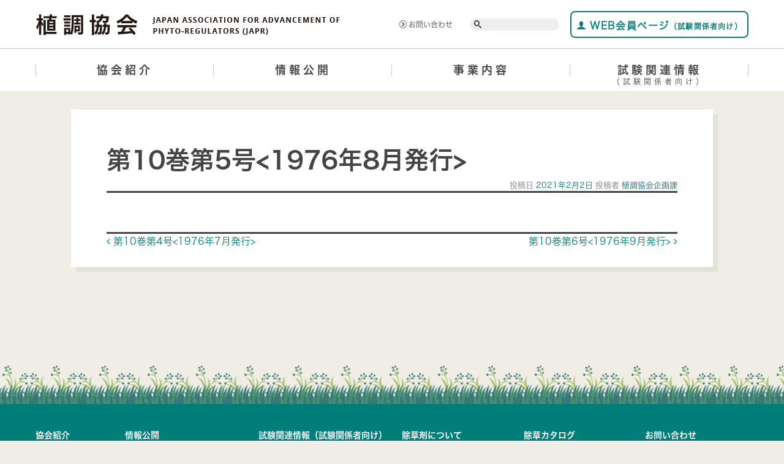

--- FILE ---
content_type: text/html; charset=UTF-8
request_url: https://japr.or.jp/shokucho/%E7%AC%AC10%E5%B7%BB%E7%AC%AC5%E5%8F%B7/
body_size: 10651
content:
<!DOCTYPE html>
<html dir="ltr" lang="ja" prefix="og: https://ogp.me/ns#">
<head>
	<meta charset="UTF-8">
	<meta name="viewport" content="width=device-width, initial-scale=1, shrink-to-fit=no">
	<link rel="profile" href="http://gmpg.org/xfn/11">
	<title>第10巻第5号 | 公益財団法人 日本植物調節剤研究協会</title>
	<style>img:is([sizes="auto" i], [sizes^="auto," i]) { contain-intrinsic-size: 3000px 1500px }</style>
	
		<!-- All in One SEO 4.8.7 - aioseo.com -->
	<meta name="robots" content="max-image-preview:large" />
	<link rel="canonical" href="https://japr.or.jp/shokucho/%e7%ac%ac10%e5%b7%bb%e7%ac%ac5%e5%8f%b7/" />
	<meta name="generator" content="All in One SEO (AIOSEO) 4.8.7" />
		<meta property="og:locale" content="ja_JP" />
		<meta property="og:site_name" content="公益財団法人 日本植物調節剤研究協会 | JAPAN ASSOCIATION FOR ADVANCEMENT OF PHYTO-REGULATORS（JAPR）" />
		<meta property="og:type" content="article" />
		<meta property="og:title" content="第10巻第5号 | 公益財団法人 日本植物調節剤研究協会" />
		<meta property="og:url" content="https://japr.or.jp/shokucho/%e7%ac%ac10%e5%b7%bb%e7%ac%ac5%e5%8f%b7/" />
		<meta property="article:published_time" content="2021-02-02T04:14:25+00:00" />
		<meta property="article:modified_time" content="2021-02-02T04:14:25+00:00" />
		<meta name="twitter:card" content="summary" />
		<meta name="twitter:title" content="第10巻第5号 | 公益財団法人 日本植物調節剤研究協会" />
		<script type="application/ld+json" class="aioseo-schema">
			{"@context":"https:\/\/schema.org","@graph":[{"@type":"BreadcrumbList","@id":"https:\/\/japr.or.jp\/shokucho\/%e7%ac%ac10%e5%b7%bb%e7%ac%ac5%e5%8f%b7\/#breadcrumblist","itemListElement":[{"@type":"ListItem","@id":"https:\/\/japr.or.jp#listItem","position":1,"name":"\u30db\u30fc\u30e0","item":"https:\/\/japr.or.jp","nextItem":{"@type":"ListItem","@id":"https:\/\/japr.or.jp\/shokucho\/%e7%ac%ac10%e5%b7%bb%e7%ac%ac5%e5%8f%b7\/#listItem","name":"\u7b2c10\u5dfb\u7b2c5\u53f7"}},{"@type":"ListItem","@id":"https:\/\/japr.or.jp\/shokucho\/%e7%ac%ac10%e5%b7%bb%e7%ac%ac5%e5%8f%b7\/#listItem","position":2,"name":"\u7b2c10\u5dfb\u7b2c5\u53f7","previousItem":{"@type":"ListItem","@id":"https:\/\/japr.or.jp#listItem","name":"\u30db\u30fc\u30e0"}}]},{"@type":"Organization","@id":"https:\/\/japr.or.jp\/#organization","name":"\u516c\u76ca\u8ca1\u56e3\u6cd5\u4eba \u65e5\u672c\u690d\u7269\u8abf\u7bc0\u5264\u7814\u7a76\u5354\u4f1a","description":"JAPAN ASSOCIATION FOR ADVANCEMENT OF PHYTO-REGULATORS\uff08JAPR\uff09","url":"https:\/\/japr.or.jp\/"},{"@type":"WebPage","@id":"https:\/\/japr.or.jp\/shokucho\/%e7%ac%ac10%e5%b7%bb%e7%ac%ac5%e5%8f%b7\/#webpage","url":"https:\/\/japr.or.jp\/shokucho\/%e7%ac%ac10%e5%b7%bb%e7%ac%ac5%e5%8f%b7\/","name":"\u7b2c10\u5dfb\u7b2c5\u53f7 | \u516c\u76ca\u8ca1\u56e3\u6cd5\u4eba \u65e5\u672c\u690d\u7269\u8abf\u7bc0\u5264\u7814\u7a76\u5354\u4f1a","inLanguage":"ja","isPartOf":{"@id":"https:\/\/japr.or.jp\/#website"},"breadcrumb":{"@id":"https:\/\/japr.or.jp\/shokucho\/%e7%ac%ac10%e5%b7%bb%e7%ac%ac5%e5%8f%b7\/#breadcrumblist"},"datePublished":"2021-02-02T13:14:25+09:00","dateModified":"2021-02-02T13:14:25+09:00"},{"@type":"WebSite","@id":"https:\/\/japr.or.jp\/#website","url":"https:\/\/japr.or.jp\/","name":"\u516c\u76ca\u8ca1\u56e3\u6cd5\u4eba \u65e5\u672c\u690d\u7269\u8abf\u7bc0\u5264\u7814\u7a76\u5354\u4f1a","description":"JAPAN ASSOCIATION FOR ADVANCEMENT OF PHYTO-REGULATORS\uff08JAPR\uff09","inLanguage":"ja","publisher":{"@id":"https:\/\/japr.or.jp\/#organization"}}]}
		</script>
		<!-- All in One SEO -->

<link rel="alternate" type="application/rss+xml" title="公益財団法人 日本植物調節剤研究協会 &raquo; フィード" href="https://japr.or.jp/feed/" />
<link rel="alternate" type="application/rss+xml" title="公益財団法人 日本植物調節剤研究協会 &raquo; コメントフィード" href="https://japr.or.jp/comments/feed/" />
<script type="text/javascript">
/* <![CDATA[ */
window._wpemojiSettings = {"baseUrl":"https:\/\/s.w.org\/images\/core\/emoji\/16.0.1\/72x72\/","ext":".png","svgUrl":"https:\/\/s.w.org\/images\/core\/emoji\/16.0.1\/svg\/","svgExt":".svg","source":{"concatemoji":"https:\/\/japr.or.jp\/wp-includes\/js\/wp-emoji-release.min.js?ver=6.8.3"}};
/*! This file is auto-generated */
!function(s,n){var o,i,e;function c(e){try{var t={supportTests:e,timestamp:(new Date).valueOf()};sessionStorage.setItem(o,JSON.stringify(t))}catch(e){}}function p(e,t,n){e.clearRect(0,0,e.canvas.width,e.canvas.height),e.fillText(t,0,0);var t=new Uint32Array(e.getImageData(0,0,e.canvas.width,e.canvas.height).data),a=(e.clearRect(0,0,e.canvas.width,e.canvas.height),e.fillText(n,0,0),new Uint32Array(e.getImageData(0,0,e.canvas.width,e.canvas.height).data));return t.every(function(e,t){return e===a[t]})}function u(e,t){e.clearRect(0,0,e.canvas.width,e.canvas.height),e.fillText(t,0,0);for(var n=e.getImageData(16,16,1,1),a=0;a<n.data.length;a++)if(0!==n.data[a])return!1;return!0}function f(e,t,n,a){switch(t){case"flag":return n(e,"\ud83c\udff3\ufe0f\u200d\u26a7\ufe0f","\ud83c\udff3\ufe0f\u200b\u26a7\ufe0f")?!1:!n(e,"\ud83c\udde8\ud83c\uddf6","\ud83c\udde8\u200b\ud83c\uddf6")&&!n(e,"\ud83c\udff4\udb40\udc67\udb40\udc62\udb40\udc65\udb40\udc6e\udb40\udc67\udb40\udc7f","\ud83c\udff4\u200b\udb40\udc67\u200b\udb40\udc62\u200b\udb40\udc65\u200b\udb40\udc6e\u200b\udb40\udc67\u200b\udb40\udc7f");case"emoji":return!a(e,"\ud83e\udedf")}return!1}function g(e,t,n,a){var r="undefined"!=typeof WorkerGlobalScope&&self instanceof WorkerGlobalScope?new OffscreenCanvas(300,150):s.createElement("canvas"),o=r.getContext("2d",{willReadFrequently:!0}),i=(o.textBaseline="top",o.font="600 32px Arial",{});return e.forEach(function(e){i[e]=t(o,e,n,a)}),i}function t(e){var t=s.createElement("script");t.src=e,t.defer=!0,s.head.appendChild(t)}"undefined"!=typeof Promise&&(o="wpEmojiSettingsSupports",i=["flag","emoji"],n.supports={everything:!0,everythingExceptFlag:!0},e=new Promise(function(e){s.addEventListener("DOMContentLoaded",e,{once:!0})}),new Promise(function(t){var n=function(){try{var e=JSON.parse(sessionStorage.getItem(o));if("object"==typeof e&&"number"==typeof e.timestamp&&(new Date).valueOf()<e.timestamp+604800&&"object"==typeof e.supportTests)return e.supportTests}catch(e){}return null}();if(!n){if("undefined"!=typeof Worker&&"undefined"!=typeof OffscreenCanvas&&"undefined"!=typeof URL&&URL.createObjectURL&&"undefined"!=typeof Blob)try{var e="postMessage("+g.toString()+"("+[JSON.stringify(i),f.toString(),p.toString(),u.toString()].join(",")+"));",a=new Blob([e],{type:"text/javascript"}),r=new Worker(URL.createObjectURL(a),{name:"wpTestEmojiSupports"});return void(r.onmessage=function(e){c(n=e.data),r.terminate(),t(n)})}catch(e){}c(n=g(i,f,p,u))}t(n)}).then(function(e){for(var t in e)n.supports[t]=e[t],n.supports.everything=n.supports.everything&&n.supports[t],"flag"!==t&&(n.supports.everythingExceptFlag=n.supports.everythingExceptFlag&&n.supports[t]);n.supports.everythingExceptFlag=n.supports.everythingExceptFlag&&!n.supports.flag,n.DOMReady=!1,n.readyCallback=function(){n.DOMReady=!0}}).then(function(){return e}).then(function(){var e;n.supports.everything||(n.readyCallback(),(e=n.source||{}).concatemoji?t(e.concatemoji):e.wpemoji&&e.twemoji&&(t(e.twemoji),t(e.wpemoji)))}))}((window,document),window._wpemojiSettings);
/* ]]> */
</script>
<style id='wp-emoji-styles-inline-css' type='text/css'>

	img.wp-smiley, img.emoji {
		display: inline !important;
		border: none !important;
		box-shadow: none !important;
		height: 1em !important;
		width: 1em !important;
		margin: 0 0.07em !important;
		vertical-align: -0.1em !important;
		background: none !important;
		padding: 0 !important;
	}
</style>
<link rel='stylesheet' id='wp-block-library-css' href='https://japr.or.jp/wp-includes/css/dist/block-library/style.min.css?ver=6.8.3' type='text/css' media='all' />
<style id='classic-theme-styles-inline-css' type='text/css'>
/*! This file is auto-generated */
.wp-block-button__link{color:#fff;background-color:#32373c;border-radius:9999px;box-shadow:none;text-decoration:none;padding:calc(.667em + 2px) calc(1.333em + 2px);font-size:1.125em}.wp-block-file__button{background:#32373c;color:#fff;text-decoration:none}
</style>
<style id='global-styles-inline-css' type='text/css'>
:root{--wp--preset--aspect-ratio--square: 1;--wp--preset--aspect-ratio--4-3: 4/3;--wp--preset--aspect-ratio--3-4: 3/4;--wp--preset--aspect-ratio--3-2: 3/2;--wp--preset--aspect-ratio--2-3: 2/3;--wp--preset--aspect-ratio--16-9: 16/9;--wp--preset--aspect-ratio--9-16: 9/16;--wp--preset--color--black: #000000;--wp--preset--color--cyan-bluish-gray: #abb8c3;--wp--preset--color--white: #ffffff;--wp--preset--color--pale-pink: #f78da7;--wp--preset--color--vivid-red: #cf2e2e;--wp--preset--color--luminous-vivid-orange: #ff6900;--wp--preset--color--luminous-vivid-amber: #fcb900;--wp--preset--color--light-green-cyan: #7bdcb5;--wp--preset--color--vivid-green-cyan: #00d084;--wp--preset--color--pale-cyan-blue: #8ed1fc;--wp--preset--color--vivid-cyan-blue: #0693e3;--wp--preset--color--vivid-purple: #9b51e0;--wp--preset--gradient--vivid-cyan-blue-to-vivid-purple: linear-gradient(135deg,rgba(6,147,227,1) 0%,rgb(155,81,224) 100%);--wp--preset--gradient--light-green-cyan-to-vivid-green-cyan: linear-gradient(135deg,rgb(122,220,180) 0%,rgb(0,208,130) 100%);--wp--preset--gradient--luminous-vivid-amber-to-luminous-vivid-orange: linear-gradient(135deg,rgba(252,185,0,1) 0%,rgba(255,105,0,1) 100%);--wp--preset--gradient--luminous-vivid-orange-to-vivid-red: linear-gradient(135deg,rgba(255,105,0,1) 0%,rgb(207,46,46) 100%);--wp--preset--gradient--very-light-gray-to-cyan-bluish-gray: linear-gradient(135deg,rgb(238,238,238) 0%,rgb(169,184,195) 100%);--wp--preset--gradient--cool-to-warm-spectrum: linear-gradient(135deg,rgb(74,234,220) 0%,rgb(151,120,209) 20%,rgb(207,42,186) 40%,rgb(238,44,130) 60%,rgb(251,105,98) 80%,rgb(254,248,76) 100%);--wp--preset--gradient--blush-light-purple: linear-gradient(135deg,rgb(255,206,236) 0%,rgb(152,150,240) 100%);--wp--preset--gradient--blush-bordeaux: linear-gradient(135deg,rgb(254,205,165) 0%,rgb(254,45,45) 50%,rgb(107,0,62) 100%);--wp--preset--gradient--luminous-dusk: linear-gradient(135deg,rgb(255,203,112) 0%,rgb(199,81,192) 50%,rgb(65,88,208) 100%);--wp--preset--gradient--pale-ocean: linear-gradient(135deg,rgb(255,245,203) 0%,rgb(182,227,212) 50%,rgb(51,167,181) 100%);--wp--preset--gradient--electric-grass: linear-gradient(135deg,rgb(202,248,128) 0%,rgb(113,206,126) 100%);--wp--preset--gradient--midnight: linear-gradient(135deg,rgb(2,3,129) 0%,rgb(40,116,252) 100%);--wp--preset--font-size--small: 13px;--wp--preset--font-size--medium: 20px;--wp--preset--font-size--large: 36px;--wp--preset--font-size--x-large: 42px;--wp--preset--spacing--20: 0.44rem;--wp--preset--spacing--30: 0.67rem;--wp--preset--spacing--40: 1rem;--wp--preset--spacing--50: 1.5rem;--wp--preset--spacing--60: 2.25rem;--wp--preset--spacing--70: 3.38rem;--wp--preset--spacing--80: 5.06rem;--wp--preset--shadow--natural: 6px 6px 9px rgba(0, 0, 0, 0.2);--wp--preset--shadow--deep: 12px 12px 50px rgba(0, 0, 0, 0.4);--wp--preset--shadow--sharp: 6px 6px 0px rgba(0, 0, 0, 0.2);--wp--preset--shadow--outlined: 6px 6px 0px -3px rgba(255, 255, 255, 1), 6px 6px rgba(0, 0, 0, 1);--wp--preset--shadow--crisp: 6px 6px 0px rgba(0, 0, 0, 1);}:where(.is-layout-flex){gap: 0.5em;}:where(.is-layout-grid){gap: 0.5em;}body .is-layout-flex{display: flex;}.is-layout-flex{flex-wrap: wrap;align-items: center;}.is-layout-flex > :is(*, div){margin: 0;}body .is-layout-grid{display: grid;}.is-layout-grid > :is(*, div){margin: 0;}:where(.wp-block-columns.is-layout-flex){gap: 2em;}:where(.wp-block-columns.is-layout-grid){gap: 2em;}:where(.wp-block-post-template.is-layout-flex){gap: 1.25em;}:where(.wp-block-post-template.is-layout-grid){gap: 1.25em;}.has-black-color{color: var(--wp--preset--color--black) !important;}.has-cyan-bluish-gray-color{color: var(--wp--preset--color--cyan-bluish-gray) !important;}.has-white-color{color: var(--wp--preset--color--white) !important;}.has-pale-pink-color{color: var(--wp--preset--color--pale-pink) !important;}.has-vivid-red-color{color: var(--wp--preset--color--vivid-red) !important;}.has-luminous-vivid-orange-color{color: var(--wp--preset--color--luminous-vivid-orange) !important;}.has-luminous-vivid-amber-color{color: var(--wp--preset--color--luminous-vivid-amber) !important;}.has-light-green-cyan-color{color: var(--wp--preset--color--light-green-cyan) !important;}.has-vivid-green-cyan-color{color: var(--wp--preset--color--vivid-green-cyan) !important;}.has-pale-cyan-blue-color{color: var(--wp--preset--color--pale-cyan-blue) !important;}.has-vivid-cyan-blue-color{color: var(--wp--preset--color--vivid-cyan-blue) !important;}.has-vivid-purple-color{color: var(--wp--preset--color--vivid-purple) !important;}.has-black-background-color{background-color: var(--wp--preset--color--black) !important;}.has-cyan-bluish-gray-background-color{background-color: var(--wp--preset--color--cyan-bluish-gray) !important;}.has-white-background-color{background-color: var(--wp--preset--color--white) !important;}.has-pale-pink-background-color{background-color: var(--wp--preset--color--pale-pink) !important;}.has-vivid-red-background-color{background-color: var(--wp--preset--color--vivid-red) !important;}.has-luminous-vivid-orange-background-color{background-color: var(--wp--preset--color--luminous-vivid-orange) !important;}.has-luminous-vivid-amber-background-color{background-color: var(--wp--preset--color--luminous-vivid-amber) !important;}.has-light-green-cyan-background-color{background-color: var(--wp--preset--color--light-green-cyan) !important;}.has-vivid-green-cyan-background-color{background-color: var(--wp--preset--color--vivid-green-cyan) !important;}.has-pale-cyan-blue-background-color{background-color: var(--wp--preset--color--pale-cyan-blue) !important;}.has-vivid-cyan-blue-background-color{background-color: var(--wp--preset--color--vivid-cyan-blue) !important;}.has-vivid-purple-background-color{background-color: var(--wp--preset--color--vivid-purple) !important;}.has-black-border-color{border-color: var(--wp--preset--color--black) !important;}.has-cyan-bluish-gray-border-color{border-color: var(--wp--preset--color--cyan-bluish-gray) !important;}.has-white-border-color{border-color: var(--wp--preset--color--white) !important;}.has-pale-pink-border-color{border-color: var(--wp--preset--color--pale-pink) !important;}.has-vivid-red-border-color{border-color: var(--wp--preset--color--vivid-red) !important;}.has-luminous-vivid-orange-border-color{border-color: var(--wp--preset--color--luminous-vivid-orange) !important;}.has-luminous-vivid-amber-border-color{border-color: var(--wp--preset--color--luminous-vivid-amber) !important;}.has-light-green-cyan-border-color{border-color: var(--wp--preset--color--light-green-cyan) !important;}.has-vivid-green-cyan-border-color{border-color: var(--wp--preset--color--vivid-green-cyan) !important;}.has-pale-cyan-blue-border-color{border-color: var(--wp--preset--color--pale-cyan-blue) !important;}.has-vivid-cyan-blue-border-color{border-color: var(--wp--preset--color--vivid-cyan-blue) !important;}.has-vivid-purple-border-color{border-color: var(--wp--preset--color--vivid-purple) !important;}.has-vivid-cyan-blue-to-vivid-purple-gradient-background{background: var(--wp--preset--gradient--vivid-cyan-blue-to-vivid-purple) !important;}.has-light-green-cyan-to-vivid-green-cyan-gradient-background{background: var(--wp--preset--gradient--light-green-cyan-to-vivid-green-cyan) !important;}.has-luminous-vivid-amber-to-luminous-vivid-orange-gradient-background{background: var(--wp--preset--gradient--luminous-vivid-amber-to-luminous-vivid-orange) !important;}.has-luminous-vivid-orange-to-vivid-red-gradient-background{background: var(--wp--preset--gradient--luminous-vivid-orange-to-vivid-red) !important;}.has-very-light-gray-to-cyan-bluish-gray-gradient-background{background: var(--wp--preset--gradient--very-light-gray-to-cyan-bluish-gray) !important;}.has-cool-to-warm-spectrum-gradient-background{background: var(--wp--preset--gradient--cool-to-warm-spectrum) !important;}.has-blush-light-purple-gradient-background{background: var(--wp--preset--gradient--blush-light-purple) !important;}.has-blush-bordeaux-gradient-background{background: var(--wp--preset--gradient--blush-bordeaux) !important;}.has-luminous-dusk-gradient-background{background: var(--wp--preset--gradient--luminous-dusk) !important;}.has-pale-ocean-gradient-background{background: var(--wp--preset--gradient--pale-ocean) !important;}.has-electric-grass-gradient-background{background: var(--wp--preset--gradient--electric-grass) !important;}.has-midnight-gradient-background{background: var(--wp--preset--gradient--midnight) !important;}.has-small-font-size{font-size: var(--wp--preset--font-size--small) !important;}.has-medium-font-size{font-size: var(--wp--preset--font-size--medium) !important;}.has-large-font-size{font-size: var(--wp--preset--font-size--large) !important;}.has-x-large-font-size{font-size: var(--wp--preset--font-size--x-large) !important;}
:where(.wp-block-post-template.is-layout-flex){gap: 1.25em;}:where(.wp-block-post-template.is-layout-grid){gap: 1.25em;}
:where(.wp-block-columns.is-layout-flex){gap: 2em;}:where(.wp-block-columns.is-layout-grid){gap: 2em;}
:root :where(.wp-block-pullquote){font-size: 1.5em;line-height: 1.6;}
</style>
<link rel='stylesheet' id='zotacore-styles-css' href='https://japr.or.jp/wp-content/themes/japr-theme/css/theme.min.css?ver=0.0.1.1715132562' type='text/css' media='all' />
<link rel='stylesheet' id='zotacore-swiper-css' href='https://japr.or.jp/wp-content/themes/japr-theme/css/swiper.css?ver=0.0.1.1715132562' type='text/css' media='all' />
<link rel='stylesheet' id='zotacore-style-css' href='https://japr.or.jp/wp-content/themes/japr-theme/style.css?ver=0.0.1.1715132562' type='text/css' media='all' />
<script type="text/javascript" src="https://japr.or.jp/wp-includes/js/jquery/jquery.min.js?ver=3.7.1" id="jquery-core-js"></script>
<script type="text/javascript" src="https://japr.or.jp/wp-includes/js/jquery/jquery-migrate.min.js?ver=3.4.1" id="jquery-migrate-js"></script>
<link rel="https://api.w.org/" href="https://japr.or.jp/wp-json/" /><link rel="EditURI" type="application/rsd+xml" title="RSD" href="https://japr.or.jp/xmlrpc.php?rsd" />
<meta name="generator" content="WordPress 6.8.3" />
<link rel='shortlink' href='https://japr.or.jp/?p=923' />
<link rel="alternate" title="oEmbed (JSON)" type="application/json+oembed" href="https://japr.or.jp/wp-json/oembed/1.0/embed?url=https%3A%2F%2Fjapr.or.jp%2Fshokucho%2F%25e7%25ac%25ac10%25e5%25b7%25bb%25e7%25ac%25ac5%25e5%258f%25b7%2F" />
<link rel="alternate" title="oEmbed (XML)" type="text/xml+oembed" href="https://japr.or.jp/wp-json/oembed/1.0/embed?url=https%3A%2F%2Fjapr.or.jp%2Fshokucho%2F%25e7%25ac%25ac10%25e5%25b7%25bb%25e7%25ac%25ac5%25e5%258f%25b7%2F&#038;format=xml" />
<meta name="mobile-web-app-capable" content="yes">
<meta name="apple-mobile-web-app-capable" content="yes">
<meta name="apple-mobile-web-app-title" content="公益財団法人 日本植物調節剤研究協会 - JAPAN ASSOCIATION FOR ADVANCEMENT OF PHYTO-REGULATORS（JAPR）">
<!-- Global site tag (gtag.js) - Google Analytics -->
<script async src="https://www.googletagmanager.com/gtag/js?id=G-X4JQMLERHZ"></script>
<script>
  window.dataLayer = window.dataLayer || [];
  function gtag(){dataLayer.push(arguments);}
  gtag('js', new Date());

  gtag('config', 'G-X4JQMLERHZ');
</script><link rel="icon" href="https://japr.or.jp/wp-content/uploads/2020/11/cropped-4495bed8051fcc9fd4ac4bababda36e3-32x32.png" sizes="32x32" />
<link rel="icon" href="https://japr.or.jp/wp-content/uploads/2020/11/cropped-4495bed8051fcc9fd4ac4bababda36e3-192x192.png" sizes="192x192" />
<link rel="apple-touch-icon" href="https://japr.or.jp/wp-content/uploads/2020/11/cropped-4495bed8051fcc9fd4ac4bababda36e3-180x180.png" />
<meta name="msapplication-TileImage" content="https://japr.or.jp/wp-content/uploads/2020/11/cropped-4495bed8051fcc9fd4ac4bababda36e3-270x270.png" />
		<style type="text/css" id="wp-custom-css">
			/* 投稿ページの背景を変更 */
.single {
    background: #f0ede4;
}
.single .site-main{
		margin-left: 5%;
	  margin-right: 5%;
    background: #ffffff;
		box-shadow: 8px 8px 0 0 rgba(4,0,0,.05);
	  margin-bottom: 30px;
	  padding: 5% 5% 30px;
}
.single .site-main .entry-content{
	border-top-style: solid;
	padding-top: 2em;
	padding-bottom: 2em;
	border-bottom-style: solid;
}
.single .site-main .entry-meta{
	text-align: right;
	font-size: small;
	color: gray;
}
.single .site-main .entry-footer{
	font-size: small;
	color: gray;
}		</style>
		</head>

<body class="wp-singular shokucho-template-default single single-shokucho postid-923 wp-embed-responsive wp-theme-japr-theme group-blog">

<div class="site" id="page">

	<!-- ******************* The Header Area ******************* -->
	<div id="wrapper-header">
		<div class="container-fluid">
			<div class="row no-gutters">
				<div class="col-md-6 header-logo">
					<h1 class="navbar-brand mb-0">
						<a rel="home" href="https://japr.or.jp/"
													 title="公益財団法人 日本植物調節剤研究協会"
													 itemprop="url">
							<img src="https://japr.or.jp/wp-content/themes/japr-theme/images/logo.png" alt="公益財団法人 日本植物調節剤研究協会" />
						</a>
					</h1>
					<button class="navbar-toggler d-sm-block d-md-none d-lg-none" type="button" data-toggle="collapse" data-target="#navbarNavDropdown"
							aria-controls="navbarNavDropdown" aria-expanded="false"
							aria-label="Toggle navigation">
						<span class="navbar-toggler-icon"></span>
					</button>
				</div>
				<div class="col-md-6 top-right d-none d-md-block">
					<div class="row align-items-center no-gutters">
						<div class="col-md-2 contact-link"><a href="otoiawase"><span class="icon icon-circle-right"></span>  お問い合わせ</a></div>
						<div class="col-md-3 widget widget_search" id="main-search">
							<form method="get" id="searchform" action="https://japr.or.jp/" role="search">
								<label class="sr-only" for="s">Search</label>
								<div class="box-search input-group">
									<span class="input-group-prepend">
										<span class="icon icon-search"></span>
									</span>
									<input class="field form-control" id="s" name="s" type="text" placeholder="" value="">
								</div>
							</form>
						</div>
						<div class="col button-web">
							<a href="https://japr.or.jp/japr-web-member-login/" target="_self"><span class="icon icon-user"></span> WEB会員ページ<span class="small-text-part">（試験関係者向け）</span></a>
						</div>
					</div>
				</div>
			</div>
		</div><!-- .container -->
	</div>
	<!-- ******************* The Navbar Area ******************* -->
	<div id="wrapper-navbar" itemscope itemtype="http://schema.org/WebSite">

		<a class="skip-link sr-only sr-only-focusable" href="#content">Skip to content</a>

		<nav class="navbar navbar-expand-md">
			<div class="container-fluid">
				<!-- The WordPress Menu goes here -->
<!--				-->				<div id="navbarNavDropdown" class="collapse navbar-collapse">
					<div class="menu-box-top container-fluid d-sm-block d-md-none">
						<div class="row">
							<div class="col-sm-12 widget_search" id="main-search">
								<form method="get" id="searchform" action="" role="search">
									<label class="sr-only" for="s">Search</label>
									<div class="box-search input-group">
									<span class="input-group-prepend">
										<span class="icon icon-search"></span>
									</span>
										<input class="field form-control" id="s" name="s" type="text" placeholder="" value="">
									</div>
								</form>
							</div>
							<div class="col-sm-12 button-web">
								<a href="https://japr.or.jp/japr-web-member-login/" target="_self"><span class="icon icon-user">></span> WEB会員ページ<span class="small-text-part-sp">（試験関係者向け）</span></a>
							</div>
						</div>
					</div>
					<ul id="main-menu" class="navbar-nav ml-auto nav-fill w-100"><li itemscope="itemscope" itemtype="https://www.schema.org/SiteNavigationElement" id="menu-item-5" class="menu-item menu-item-type-custom menu-item-object-custom current-menu-item current_page_item menu-item-home menu-item-has-children dropdown active menu-item-5 nav-item"><a title="協会紹介" href="#" data-toggle="dropdown" aria-haspopup="true" aria-expanded="false" class="dropdown-toggle nav-link" id="menu-item-dropdown-5">協会紹介</a>
							<ul class="dropdown-menu" aria-labelledby="menu-item-dropdown-5" role="menu">
								<li itemscope="itemscope" itemtype="https://www.schema.org/SiteNavigationElement" id="menu-item-11" class="menu-item menu-item-type-custom menu-item-object-custom menu-item-11 nav-item"><a title="ごあいさつ" href="aisatsu" class="dropdown-item"><span class="icon icon-circle-right"></span>ごあいさつ</a></li>
								<li itemscope="itemscope" itemtype="https://www.schema.org/SiteNavigationElement" id="menu-item-12" class="menu-item menu-item-type-custom menu-item-object-custom menu-item-12 nav-item"><a title="沿革" href="enkaku" class="dropdown-item"><span class="icon icon-circle-right"></span>沿革</a></li>
								<li itemscope="itemscope" itemtype="https://www.schema.org/SiteNavigationElement" id="menu-item-13" class="menu-item menu-item-type-custom menu-item-object-custom menu-item-13 nav-item"><a title="組織" href="soshiki" class="dropdown-item"><span class="icon icon-circle-right"></span>組織</a></li>
								<li itemscope="itemscope" itemtype="https://www.schema.org/SiteNavigationElement" id="menu-item-14" class="menu-item menu-item-type-custom menu-item-object-custom menu-item-14 nav-item"><a title="所在地" href="syozaichi" class="dropdown-item"><span class="icon icon-circle-right"></span>所在地</a></li>
							</ul>
						</li>
						<li itemscope="itemscope" itemtype="https://www.schema.org/SiteNavigationElement" id="menu-item-7" class="menu-item menu-item-type-custom menu-item-object-custom current-menu-item current_page_item menu-item-home active menu-item-7 nav-item"><a title="情報公開" href="jouhou" class="nav-link">情報公開</a></li>
						<li itemscope="itemscope" itemtype="https://www.schema.org/SiteNavigationElement" id="menu-item-6" class="menu-item menu-item-type-post_type menu-item-object-page menu-item-has-children dropdown menu-item-6 nav-item"><a title="事業内容" href="#" data-toggle="dropdown" aria-haspopup="true" aria-expanded="false" class="dropdown-toggle nav-link" id="menu-item-dropdown-6">事業内容</a>
							<ul class="dropdown-menu" aria-labelledby="menu-item-dropdown-6" role="menu">
								<li itemscope="itemscope" itemtype="https://www.schema.org/SiteNavigationElement" id="menu-item-15" class="menu-item menu-item-type-custom menu-item-object-custom menu-item-15 nav-item"><a title="植物調節剤の検査・検定" href="kensa" class="dropdown-item"><span class="icon icon-circle-right"></span>植物調節剤の検査・検定</a></li>
								<li itemscope="itemscope" itemtype="https://www.schema.org/SiteNavigationElement" id="menu-item-16" class="menu-item menu-item-type-custom menu-item-object-custom menu-item-16 nav-item"><a title="植物調節剤の研究開発" href="kenkyu" class="dropdown-item"><span class="icon icon-circle-right"></span>植物調節剤の研究開発</a></li>
								<li itemscope="itemscope" itemtype="https://www.schema.org/SiteNavigationElement" id="menu-item-17" class="menu-item menu-item-type-custom menu-item-object-custom menu-item-17 nav-item"><a title="植物調節剤の普及啓発" href="fukyu" class="dropdown-item"><span class="icon icon-circle-right"></span>植物調節剤の普及啓発</a></li>
							</ul>
						</li>
						<li itemscope="itemscope" itemtype="https://www.schema.org/SiteNavigationElement" id="menu-item-10" class="menu-item menu-item-type-custom menu-item-object-custom menu-item-has-children dropdown menu-item-10 nav-item"><a title="試験関連情報|（試験関係者向け）" href="#" data-toggle="dropdown" aria-haspopup="true" aria-expanded="false" class="dropdown-toggle nav-link" id="menu-item-dropdown-10">試験関連情報<span>（試験関係者向け）</span></a>
							<ul class="dropdown-menu" aria-labelledby="menu-item-dropdown-10" role="menu">
								
<!--
								<li itemscope="itemscope" itemtype="https://www.schema.org/SiteNavigationElement" id="menu-item-18" class="menu-item menu-item-type-custom menu-item-object-custom menu-item-18 nav-item"><a title="試験実施基準" href="https://viewer.kintoneapp.com/public/5f3dbaf9cf527f3e5851c856ed8c1c7d#/" class="dropdown-item" target="_blank"><span class="icon icon-circle-right"></span>試験実施基準</a></li>
								<li itemscope="itemscope" itemtype="https://www.schema.org/SiteNavigationElement" id="menu-item-18" class="menu-item menu-item-type-custom menu-item-object-custom menu-item-18 nav-item"><a title="試験申請書" href="https://viewer.kintoneapp.com/public/c3f33c444734ef15584a76adf40b8ca60706c4b0b4d127fe2d1521628af3398a#/" class="dropdown-item" target="_blank"><span class="icon icon-circle-right"></span>試験申請書</a></li>
-->

								<li itemscope="itemscope" itemtype="https://www.schema.org/SiteNavigationElement" id="menu-item-18" class="menu-item menu-item-type-custom menu-item-object-custom menu-item-18 nav-item"><a title="薬効・薬害試験" href="yakkou" class="dropdown-item"><span class="icon icon-circle-right"></span>薬効・薬害試験</a></li>
<!--								<li itemscope="itemscope" itemtype="https://www.schema.org/SiteNavigationElement" id="menu-item-19" class="menu-item menu-item-type-custom menu-item-object-custom menu-item-19 nav-item"><a title="作用特性試験" href="#" class="dropdown-item"><span class="icon icon-circle-right"></span>作用特性試験</a></li> 
-->

								<li itemscope="itemscope" itemtype="https://www.schema.org/SiteNavigationElement" id="menu-item-20" class="menu-item menu-item-type-custom menu-item-object-custom menu-item-20 nav-item"><a title="残留分析試験" href="zannryuu" class="dropdown-item"><span class="icon icon-circle-right"></span>残留分析試験</a></li>
								<li itemscope="itemscope" itemtype="https://www.schema.org/SiteNavigationElement" id="menu-item-21" class="menu-item menu-item-type-custom menu-item-object-custom menu-item-21 nav-item"><a title="技術確認圃" href="gijyutsu" class="dropdown-item"><span class="icon icon-circle-right"></span>技術確認圃</a></li>


								<!--								<li itemscope="itemscope" itemtype="https://www.schema.org/SiteNavigationElement" id="menu-item-22" class="menu-item menu-item-type-custom menu-item-object-custom menu-item-22 nav-item"><a title="除草剤試験実施基準" href="#" class="dropdown-item"><span class="icon icon-circle-right"></span>除草剤試験実施基準</a></li> 
-->


								<li itemscope="itemscope" itemtype="https://www.schema.org/SiteNavigationElement" id="menu-item-23" class="menu-item menu-item-type-custom menu-item-object-custom menu-item-23 nav-item"><a title="その他" href="sonota" class="dropdown-item"><span class="icon icon-circle-right"></span>その他</a></li>

								
							</ul>
						</li>
					</ul>
					<div class="menu-box-bot d-sm-block d-md-none">
						<div class="container-fluid">
							<div class="row">
								<div class="col col-left">
									<ul>
										<li><a href="josouzai">除草剤について</a></li>
										<li><a href="seiiku">植物生育調節剤について</a></li>
										<li><a href="https://viewer.kintoneapp.com/public/ef000004389e77f2ee8c859ca4577fc4cfd4983107e58cec87056d1e81a3d875#/" target="_blank">除草剤の上手な使い方</a></li>
										<li><a href="zassou">雑草図鑑</a></li>
									</ul>
								</div>
								<div class="col col-right">
									<div class="col-top">
										<ul>
											<li><a href="https://viewer.kintoneapp.com/public/31fbbb2ea8d356ea274bc037afee4267cf4a8675ee2dee10824c7b075f404a40#/" target="_blank">雑草防除・植物の生育調節に関する技術情報</a></li>
										</ul>
									</div>
									<div class="col-bot">
										<ul>
											<li><a href="syokuchoushi">「植調」誌</a></li>
											<li><a href="otoiawase">お問い合わせ</a></li>
											<li><a href="privacy">プライバシーポリシー</a></li>
										</ul>
									</div>
								</div>
							</div>
						</div>
					</div>
				</div>
			</div><!-- .container -->
		</nav><!-- .site-navigation -->

	</div><!-- #wrapper-navbar end -->

<div class="wrapper" id="single-wrapper">

	<div class="container-fluid" id="content" tabindex="-1">

		<div class="row">

			<!-- Do the left sidebar check -->
			

<div class="col-md content-area" id="primary">

			<main class="site-main" id="main">

				
					
<article class="post-923 shokucho type-shokucho status-publish hentry" id="post-923">

	<header class="entry-header">

		<h1 class="entry-title">第10巻第5号<1976年8月発行></h1>
		<div class="entry-meta">

			<span class="posted-on">投稿日 <a href="https://japr.or.jp/shokucho/%e7%ac%ac10%e5%b7%bb%e7%ac%ac5%e5%8f%b7/" rel="bookmark"><time class="entry-date published updated" datetime="2021-02-02T13:14:25+09:00">2021年2月2日</time></a></span><span class="byline"> 投稿者<span class="author vcard"><a class="url fn n" href="https://japr.or.jp/author/shokucho/"> 植調協会企画課</a></span></span>
		</div><!-- .entry-meta -->

	</header><!-- .entry-header -->

	
	<div class="entry-content">

		
		
	</div><!-- .entry-content -->

	<footer class="entry-footer">

		
	</footer><!-- .entry-footer -->

</article><!-- #post-## -->

							<nav class="container navigation post-navigation">
			<h2 class="sr-only">Post navigation</h2>
			<div class="row nav-links justify-content-between">
				<span class="nav-previous"><a href="https://japr.or.jp/shokucho/%e7%ac%ac10%e5%b7%bb%e7%ac%ac4%e5%8f%b7/" rel="prev"><i class="fa fa-angle-left"></i>&nbsp;第10巻第4号<1976年7月発行></a></span><span class="nav-next"><a href="https://japr.or.jp/shokucho/%e7%ac%ac10%e5%b7%bb%e7%ac%ac6%e5%8f%b7/" rel="next">第10巻第6号<1976年9月発行>&nbsp;<i class="fa fa-angle-right"></i></a></span>			</div><!-- .nav-links -->
		</nav><!-- .navigation -->
		
					
				
			</main><!-- #main -->

			<!-- Do the right sidebar check -->
			
</div><!-- #closing the primary container from /global-templates/left-sidebar-check.php -->



		</div><!-- .row -->

	</div><!-- #content -->

</div><!-- #single-wrapper -->


<div class="hide-on-mobile" id="zt-bg-illus">
	<div class="container-fluid btn_back_to_top">
		<a href="javascript:void(0)" id="back_to_top"><span class="icon icon-arrow-up2"></span></a>
	</div>
</div>
<div class="wrapper nav-footer d-none d-lg-block">
	<div class="container-fluid">
		<div class="row no-gutters">
			<div class="col">
				<div class="row no-gutters">
					<div class="col-md-3">
						<ul>
							<li>
								<a><span>協会紹介</span></a>
								<ul>
									<li><span class="icon icon-circle-right"></span><a href="aisatsu">ごあいさつ</a></li>
									<li><span class="icon icon-circle-right"></span><a href="enkaku">沿革</a></li>
									<li><span class="icon icon-circle-right"></span><a href="soshiki">組織</a></li>
									<li><span class="icon icon-circle-right"></span><a href="syozaichi">所在地</a></li>
								</ul>
							</li>
						</ul>
					</div>
					<div class="col">
						<ul>
							<li>
								<a href="jouhou"><span>情報公開</span></a>
							</li>
							<li>
								<a><span>事業内容</span></a>
								<ul>
									<li><span class="icon icon-circle-right"></span><a href="kensa">植物調節剤の検査・検定</a></li>
									<li><span class="icon icon-circle-right"></span><a href="kenkyu">植物調節剤の研究開発</a></li>
									<li><span class="icon icon-circle-right"></span><a href="fukyu">植物調節剤の普及啓発</a></li>
								</ul>
							</li>
						</ul>
					</div>
					<div class="col">
						<ul>
							<li>
								<a><span>試験関連情報（試験関係者向け）</span></a>
								<ul>

<!--
									<li><span class="icon icon-circle-right"></span><a href="https://japr.viewer.kintoneapp.com/public/5f3dbaf9cf527f3e5851c856ed8c1c7d#/" target="_blank">試験実施基準</a></li>
									<li><span class="icon icon-circle-right"></span><a href="https://japr.viewer.kintoneapp.com/public/c3f33c444734ef15584a76adf40b8ca60706c4b0b4d127fe2d1521628af3398a#/" target="_blank">試験申請書</a></li>
-->
									
									<!--				
										<li><span class="icon icon-circle-right"></span><a href="#">作用特性試験</a></li>
										<li><span class="icon icon-circle-right"></span><a href="#">除草剤試験実施基準</a></li>
									-->
										<li><span class="icon icon-circle-right"></span><a href="yakkou">薬効・薬害試験</a></li>
										<li><span class="icon icon-circle-right"></span><a href="zannryuu">残留分析試験</a></li>
										<li><span class="icon icon-circle-right"></span><a href="gijyutsu">技術確認圃</a></li>
										<li><span class="icon icon-circle-right"></span><a href="sonota">その他</a></li>
								</ul>
							</li>
						</ul>
					</div>
				</div>
			</div>
			<div class="col">
				<div class="row">
					<div class="col ml-3">
						<ul>
							<li><a href="josouzai"><span>除草剤について</span></a></li>
							<li><a href="seiiku"><span>植物生育調節剤について</span></a></li>
							<li><a href="https://japr.viewer.kintoneapp.com/public/ef000004389e77f2ee8c859ca4577fc4cfd4983107e58cec87056d1e81a3d875#/" target="_blank"><span>除草剤の上手な使い方</span></a></li>
							<li><a href="zassou"><span>雑草図鑑</span></a></li>
						</ul>
					</div>
					<div class="col">
						<ul>
							<li><a href="https://joso-catalog.japr.or.jp/" target="_blank"><span>除草カタログ</span></a></li>
							<li><a href="https://japr.viewer.kintoneapp.com/public/31fbbb2ea8d356ea274bc037afee4267cf4a8675ee2dee10824c7b075f404a40#/" target="_blank"><span>雑草防除・植物の生育調節に関する技術情報</span></a></li>
							<li><a href="syokuchoushi"><span>「植調」誌</span></a></li>
						</ul>
					</div>
					<div class="col">
						<ul>
							<li><a href="otoiawase"><span>お問い合わせ</span></a></li>
							<li><a href="privacy"><span>プライバシーポリシー</span></a></li>
							<li><a href="https://japr.or.jp/japr-web-member-login/" target="_self"><span>WEB会員ページ</span></a></li>
						</ul>
					</div>
				</div>
			</div>
		</div>
		<div class="row"></div>
	</div>
</div>

<div class="wrapper" id="wrapper-footer">

	<div class="container-fluid">

		<div class="row align-items-center">

			<div class="col-md-12">

				<footer class="site-footer" id="colophon">

					<div class="site-info">
						All Rights Reserved, <span class="break-line"></span>Copyright © <span>公益財団法人 日本植物調節剤研究協会</span>
					</div><!-- .site-info -->

				</footer><!-- #colophon -->

			</div><!--col end -->

		</div><!-- row end -->

	</div><!-- container end -->

</div><!-- wrapper end -->

</div><!-- #page we need this extra closing tag here -->

<script type="speculationrules">
{"prefetch":[{"source":"document","where":{"and":[{"href_matches":"\/*"},{"not":{"href_matches":["\/wp-*.php","\/wp-admin\/*","\/wp-content\/uploads\/*","\/wp-content\/*","\/wp-content\/plugins\/*","\/wp-content\/themes\/japr-theme\/*","\/*\\?(.+)"]}},{"not":{"selector_matches":"a[rel~=\"nofollow\"]"}},{"not":{"selector_matches":".no-prefetch, .no-prefetch a"}}]},"eagerness":"conservative"}]}
</script>
<script type="text/javascript" src="https://japr.or.jp/wp-content/themes/japr-theme/js/theme.min.js?ver=0.0.1.1566440864" id="zotacore-scripts-js"></script>
<script type="text/javascript" src="https://japr.or.jp/wp-content/themes/japr-theme/js/swiper.min.js?ver=0.0.1.1566440864" id="zotacore-swiper-js"></script>
<script type="text/javascript" src="https://japr.or.jp/wp-content/themes/japr-theme/js/smooth-scroll.polyfills.min.js?ver=0.0.1.1566440864" id="zotacore-smooth-scroll-js"></script>
<script type="text/javascript" src="https://japr.or.jp/wp-content/themes/japr-theme/js/common.js?ver=0.0.1.1566440864" id="zotacore-common-js"></script>

</body>

</html>



--- FILE ---
content_type: text/css
request_url: https://japr.or.jp/wp-content/themes/japr-theme/style.css?ver=0.0.1.1715132562
body_size: 646
content:
/*
Theme Name: Japr
Theme URI: http://japr.jp
Author: Japr
Author URI: http://www.japr.jp
Description: Japr theme
Version: 0.0.1
*/

/*
This file is just used to identify the theme in WordPress.
The compiled CSS output can be found in /css/theme.css
The SASS sources for it can be found in /sass/
The dependencies can be found in /src/ after running "gulp copy-assets" terminal command

...and now go out and play!
*/
.magazine-title {
    margin: 0;
}
.magazine-item {
    width: 100%;
    margin: 0;
}
#contact-page-wrapper .block-kensa .block-contact .box-text {
    text-align: center;
    font-size: 15px;
    line-height: 55px;
    border-bottom: 1px solid #d4d4d5;
    margin-bottom: 35px;
    padding-bottom: 35px;
    padding-top: 35px;
}
.banner-bot.banner-footer {
    margin-top: 1em;
}
#wrapper-header .top-right .row .button-web a {
    color: #027e7a;
    background: #fff;
    border: 2px solid #027e7a;
    letter-spacing: .1em;
}
.small-text-part, .small-text-part-sp {
    font-size: 12px;
    letter-spacing: .1em;
}
@media (max-width: 1024px) {
    .small-text-part {
        font-size: 11px;
    }
    #wrapper-header .top-right .row .button-web a {
        font-size: 14px;
    }
}
@media (max-width: 768px) {
    .small-text-part {
        font-size: 7px;
    }
    #wrapper-header .top-right .row .button-web a {
        font-size: 10px;
    }
    .search-field-mag {
        line-height: -webkit-calc(1em + .85rem + 2px) !important;
        line-height: -moz-calc(1em + .85rem + 2px) !important;
        line-height: calc(1em + .85rem + 2px) !important;
    }
}
.span-inline-block {
    display: inline-block;
}
@media print, screen and (min-width: 769px) {
    br.kenkyu-sp {
     display:none
    }
}


--- FILE ---
content_type: application/javascript
request_url: https://japr.or.jp/wp-content/themes/japr-theme/js/common.js?ver=0.0.1.1566440864
body_size: 443
content:
/**
 * File customizer.js.
 *
 * Common js
 */

( function( $ ) {

	var swiper = new Swiper('.swiper-container-test', {
		spaceBetween: 0,
		loop:true,
		loopedSlides: 5,
		fadeEffect: {
			crossFade: true
		},
		autoplay: {
			delay: 5000,
		},
	});

	// fix back to top button position
	var btt = ($(window).width() - ($('#back_to_top').parent().width() + 30))/2;
	$('#back_to_top').css('right', btt);
	$(window).resize(function () {
		var btt = ($(window).width() - ($('#back_to_top').parent().width() + 30))/2;
		$('#back_to_top').css('right', btt);
	});

	// back to top
	$('#back_to_top').click(function () {
		$("html, body").animate({scrollTop: 0}, "slow");
	});
	$(window).scroll(function () {
		var scroll = $(window).scrollTop();
		if((scroll + $(window).height() + 560) > $(document).height()) {
			$('.btn_back_to_top').addClass('fix_scroll_top');
		} else {
			$('.btn_back_to_top').removeClass('fix_scroll_top');
		}
		if (scroll > 100) {
			$('.btn_back_to_top').show();
		} else {
			$('.btn_back_to_top').hide();
		}
		return false;
	});

	// Smooth scroll
	var scroll = new SmoothScroll('a[href*="#ikusei_"]');
} )( jQuery );
